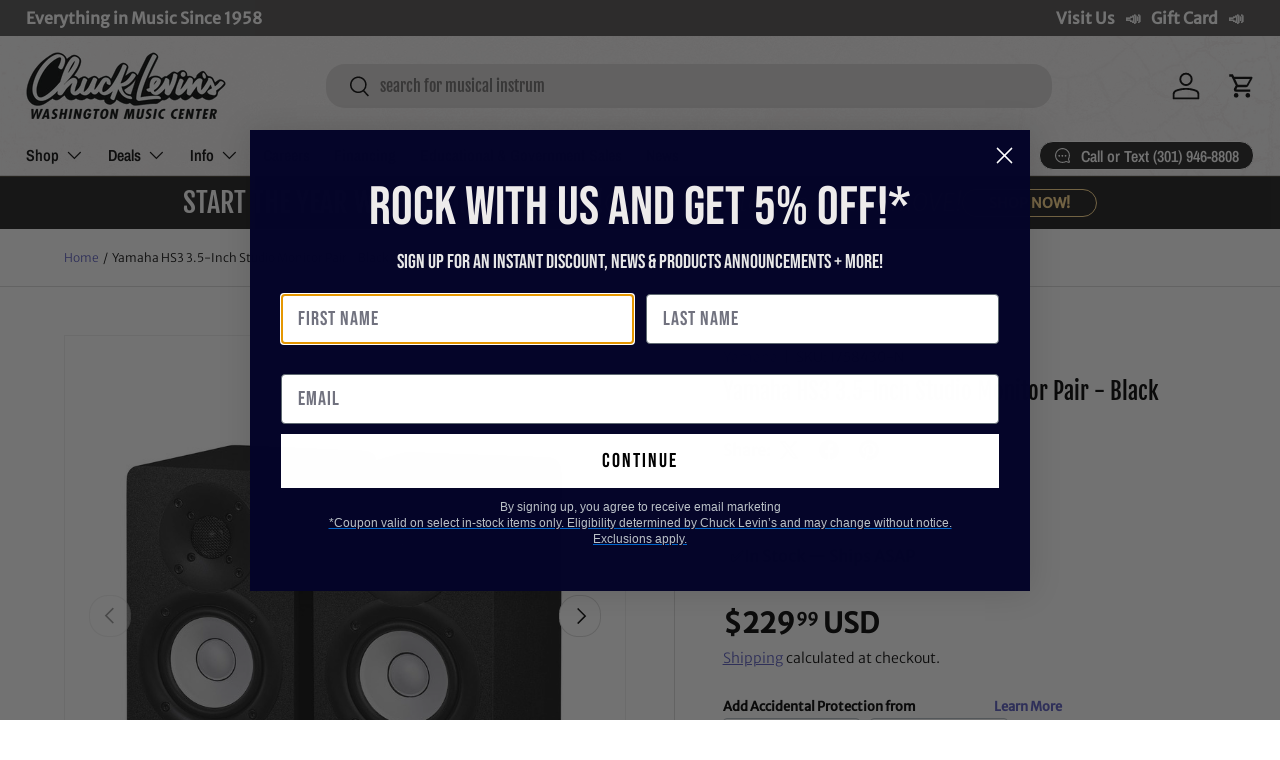

--- FILE ---
content_type: application/javascript; charset=utf-8
request_url: https://app.cpscentral.com/vendor_product.ashx?value=check_site_shopify_app&cps_site_version=chucklevinsstore.myshopify.com&callback=callback&callback=jQuery37006018398114575465_1769029733450&_=1769029733451
body_size: -34
content:
callback,jQuery37006018398114575465_1769029733450({"response": { "status":" 1 "}  })

--- FILE ---
content_type: application/javascript; charset=utf-8
request_url: https://app.cpscentral.com/vendor_product.ashx?value=get_warranty_shopify_app&variant=40339440009279&shop=chucklevinsstore.myshopify.com&newStarVar=&newPriceVar=&year=&callback=callback&callback=jQuery37006018398114575465_1769029733450&_=1769029733452
body_size: 890
content:
callback,jQuery37006018398114575465_1769029733450({"response": { "status":"success", "data": [ { "id": "31952", "variantid": "39675665645631", "itemprice": "25.00", "years": "2", "accidental": "True", "hasinhome": "False", "warrantycid": "100065", "deductible": "0.00", "warrantycode": "TA2-250"},{ "id": "31969", "variantid": "39675666169919", "itemprice": "33.00", "years": "3", "accidental": "True", "hasinhome": "False", "warrantycid": "100065", "deductible": "0.00", "warrantycode": "TA3-250"}], "wording_data": [ {"id":"123" ,"warrantycid":"100065" ,"bullet1standard":"On-site service according to the OEM's terms" ,"bullet2standard":"Mechanical, hardware, and electrical failures" ,"bullet3standard":"Factory Authorized repair centers" ,"bullet1acc":"Protection from accidental drops and spills" ,"bullet2acc":"On-site service according to the OEM's terms" ,"bullet3acc":"Mechanical, hardware, and electrical failures" ,"bottomtext":"No deductibles, International coverage, Easy claims process" }]} })

--- FILE ---
content_type: application/javascript
request_url: https://cdn-app.sealsubscriptions.com/shopify/public/js/sealsubscriptions.js?shop=chucklevinsstore.myshopify.com
body_size: 484
content:
	/**
	*	SealSubs loader
	*	version number: 2.0
	*/
	(function(){	
		var loadScript = function (a, b, fail) {
			if (typeof fail === 'undefined') {
				fail = function() {};
			}
			
			var c = document.createElement("script");
			c.type = "text/javascript";
			c.setAttribute("defer", "defer");
			if (c.readyState) {
				c.onreadystatechange = function () {
					("loaded" == c.readyState || "complete" == c.readyState) && (c.onreadystatechange = null, b())
				}
			} else {
				c.onload = function () {
					b();
				}
				c.onerror= function() {
					fail();
				}
			}
			c.src = a;
			document.getElementsByTagName("head")[0].appendChild(c);
		};
		
		appendScriptUrl('chucklevinsstore.myshopify.com');
		
		// get script url and append timestamp of last change
		function appendScriptUrl(shop) {

			var timeStamp 			= Math.floor(Date.now() / (1000*1*1));
			var timestampUrl 		= 'https://app.sealsubscriptions.com/shopify/public/status/shop/'+shop+'.js?'+timeStamp;
			var backupTimestampUrl 	= 'https://cdn-app.sealsubscriptions.com/shopify/public/status/shop/'+shop+'.js?'+timeStamp;
			
			loadScript(timestampUrl, function() {
				// Append app script
				if (typeof sealsubscriptions_settings_updated == 'undefined') {
					sealsubscriptions_settings_updated = 'default-by-script';
				}

				var scriptUrl = "https://cdn-app.sealsubscriptions.com/shopify/public/js/sealsubscriptions-main.js?shop="+shop+"&"+sealsubscriptions_settings_updated;
				
				loadScript(scriptUrl, function(){});
			}, function() {
				// Failure
				loadScript(backupTimestampUrl, function() {
					// Append app script
					if (typeof sealsubscriptions_settings_updated == 'undefined') {
						sealsubscriptions_settings_updated = 'default-by-script';
					}

					var scriptUrl = "https://cdn-app.sealsubscriptions.com/shopify/public/js/sealsubscriptions-main.js?shop="+shop+"&"+sealsubscriptions_settings_updated;
					
					loadScript(scriptUrl, function(){});
				}, function() {});
			});
		}
	})();
